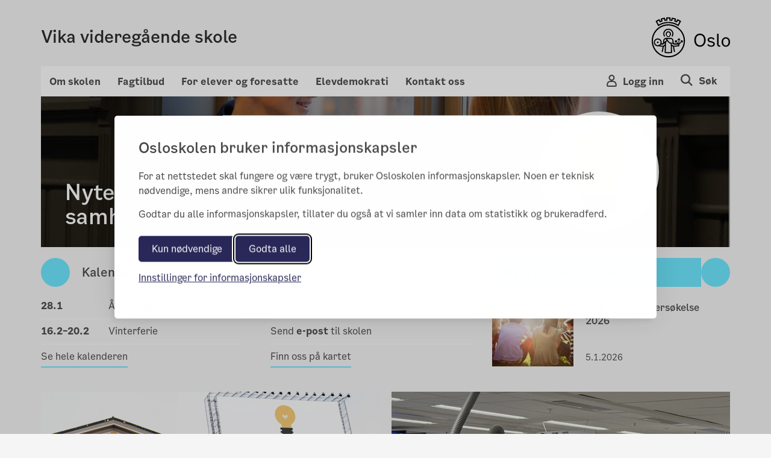

--- FILE ---
content_type: text/html; charset=utf-8
request_url: https://vika.vgs.no/
body_size: 101880
content:

<!doctype html>
<html lang="no" prefix="fb: http://ogp.me/ns/fb#">
<head>
    <meta charset="utf-8">
    <meta http-equiv="X-UA-Compatible" content="IE=edge">
    <meta name="viewport" content="width=device-width, initial-scale=1">

    <meta property="og:title" content="Vika videreg&#xE5;ende skole" />


    <title>Vika videreg&#xE5;ende skole</title>

    <link rel="stylesheet" href="/bundles/vendor/css?v=3.0.135" />
    <link rel="stylesheet" href="/bundles/main/css?v=3.0.135" />
    <script src="/bundles/script/jquery"></script>
    <script src="/bundles/script/popperjs"></script>
    <script src="/bundles/script/modernizr-cdn"></script>
    <script src="/bundles/script/bootstrap"></script>
    <script src="/bundles/script/lodash"></script>
    <script src="/bundles/script/fastclick"></script>
    <script src="/bundles/script/classie"></script>
    <script src="/bundles/script/flexslider"></script>
    <script src="/bundles/script/selectize"></script>
    <script src="/bundles/js/main"></script>


    <!-- Silktide JS loading only without CMS (Not Edit/Preview) -->
        <link rel="stylesheet" href="/bundles/vendor/silktideCss?v=3.0.135" />
        <script src="/bundles/script/silktide"></script>
    <script src="/bundles/script/fluidvids" defer></script>
    <script src="/bundles/script/slimmage" defer></script>

    

     
    <link rel="icon" type="image/x-icon" href="/favicon.ico">
    <link rel="apple-touch-icon" href="/apple-touch-icon.png" />

    <!-- blocked by default -->
<script data-consent="analytics" data-src="https://analytics.silktide.com/0f148474dc9c396d39ab371bd5ec2430.js"></script>

<script>

  (function (s,i,l,k,y) {

    s[i] = s[i] || y;

    s[l] = s[l] || [];

    s[k] = function(e, p) { p = p || {}; p.event = e; s[l].push(p); };

    s[k]('page_load');

  })(window, 'stConfig', 'stEvents', 'silktide', {});
</script>
 
</head>
<body>

    <div id="fb-root"></div>

    
    

    <div class="container position-relative">

<header class="headMain">
	<div class="row">
		<div class="col-md-12 col-sm-12 col-xs-12 divContentTop">
			
<div class="mp-pusher navigation navbar-light row p-3 font-smooth " id="mp-pusher">

    <div class="flex-grow-1 col-6 p-0 m-auto">
        <a href="/">
            <h4 >Vika videreg&#xE5;ende skole</h4>
            <span class="subtitle"></span>
        </a>
    </div>
    <div class="col-6 row wrapper-icon pt-2 pr-0 m-auto">

        <div class="col-3 d-flex justify-content-end pr-0">
            <!-- Globe icon -->
        </div>
            <div class="col-3 d-flex justify-content-end pr-0 flex-column-reverse">
                <button type="button" class="mobile-icon cursor-pointer user-button-mobile" data-toggle="modal" data-target="#right_modal_login" aria-label="Navigasjon Meny Login"
                        onclick="onVisible(document.querySelector('#right_modal_login'), () => { findInsidersAndFocusTrap($('#right_modal_login .modal-content')); setTabIndex($('#right_modal_login .modal-content'));})">
                    <i class="icon-os-user" aria-hidden="true"></i>
                </button>
            </div>
            <div class="col-3 d-flex justify-content-end pr-0">

                <a href="/sok/" aria-label="Søk i Vika videreg&#xE5;ende skole">
                    <div class="mobile-icon">
                        <i class="icon-os-search" aria-hidden="true"></i>
                    </div>
                </a>
            </div>
        <div class="col-3 d-flex justify-content-end pr-0 d-md-block">
            <button class="navbar-toggler mobile-icon p-0 d-sm-block d-md-none "
                    type="button" data-toggle="modal" aria-haspopup="true"
                    data-target="#right_modal"
                    aria-label="Navigasjon modal Meny"
                    onclick="onVisible(document.querySelector('#right_modal'), () => { findInsidersAndFocusTrap($('#right_modal')); showPageSelected();  })">
                <span class="d-none">Meny</span>
                <i class="icon-os-navikon"></i>
            </button>
        </div>
    </div>

    <div class="mb-modal modal modal-right fade show" id="right_modal_login" tabindex="-1" role="dialog" aria-labelledby="right_modal_login" aria-modal="true">
        <div class="modal-dialog login-modal" role="document">
            <div class="modal-content">
                <div class="d-flex w-100 modal-content__topspacedgreen justify-content-between flex-row-reverse">
                    <button class="menu-close button-close" tabindex="0" title="Close" data-dismiss="modal" aria-label="Close">
                        <i aria-hidden="true" class="icon-os-close"></i>
                    </button>
                </div>
                
<div class="login-wrapper d-flex flex-column">
    <div class="text-center login-wrapper__title pr-5 pl-5">
        <h2>Logg inn på Skoleplattform Oslo</h2>
    </div>
    <div class="text-center login-wrapper__button">
        <div class="row">
            <div class="col-12 col-lg-6 text-lg-right">
                <a class="btn btn-light bg-transparent p-md-3 p-2" href="https://portal.skoleplattform.no/?login=feide&amp;hosturl=https://vika.vgs.no/" tabindex="-1">Elever og ansatte</a>
            </div>
            <div class="col-12 col-lg-6 text-lg-left pt-5 pt-lg-0">
                <a class="btn btn-light bg-transparent p-md-3 p-2" href="https://portal.skoleplattform.no/?login=idporten&amp;hosturl=https://vika.vgs.no/" tabindex="-1">Foresatte</a>
            </div>
        </div>
    </div>
    <div class="text-center login-wrapper__link">
        <a href="https://portal.skoleplattform.no/?login=idporten&amp;action=changepassword" tabindex="-1">
            <span>Glemt passord (elever og ansatte)</span>
        </a>

        <a href="https://aktuelt.osloskolen.no/personvernerklaring-for-osloskolen/personvernerklaring/personvern/" tabindex="-1">
            <span>Personvern</span>
        </a>
    </div>
    <div class="text-center login-wrapper__logo d-lg-none">
        <a href="/" tabindex="-1" aria-label="Lenk til Vika videreg&#xE5;ende skole" >
            <span class="icon-os-oslo-logo"></span>
        </a>
    </div>
</div>

            </div>
        </div>
    </div>

    <div class="mb-modal modal modal-right fade" id="right_modal" tabindex="-1" role="dialog" aria-labelledby="right_modal">
        <div class="modal-dialog" role="document">
            <div class="modal-content" id="modalcontent">
                <div class="d-flex w-100 m-2 modal-content__topspaced justify-content-between">
                    <h2 class="icon icon-world menu-header">Vika videreg&#xE5;ende skole</h2>
                    <button class="menu-close button-close" tabindex="0" title="Close" data-dismiss="modal" aria-label="Close">
                        <i class="icon-os-navikon"></i>
                    </button>
                </div>
                <div class="menu-container-mobile">
                    <div class="accordion custom-menu-mobile" id="mainAccordion">
                                    <!-- Accordion Item for Menu Items with Subpages -->
            <div class="accordion-item">
                <h2 class="accordion-header" id="heading-400482">
                    <button class="accordion-button pl-2 pt-2 pb-2 menu-accordion-button collapsed d-flex justify-content-between align-items-center w-100"
                            type="button" data-toggle="collapse"
                            data-target="#collapse-400482"
                            aria-expanded="false"
                            aria-controls="collapse-400482">
                        <span class="menu-title">Om skolen</span>
                        <span class="toggle-icon" role="button">
                            <svg class="icon-arrow-up" width="14" height="8" viewBox="0 0 14 8" fill="none" xmlns="http://www.w3.org/2000/svg">
                                <path fill-rule="evenodd" clip-rule="evenodd" d="M7 6.13313L0.955625 0.25L0.125 1.05813L7 7.75L13.875 1.05813L13.0444 0.25L7 6.13313Z" fill="#4E4E4E" />
                            </svg>
                            <svg class="icon-arrow-down d-none" width="14" height="8" viewBox="0 0 14 8" fill="none" xmlns="http://www.w3.org/2000/svg">
                                <path fill-rule="evenodd" clip-rule="evenodd" d="M7 1.86687L13.0444 7.75L13.875 6.94187L7 0.25L0.125 6.94187L0.955626 7.75L7 1.86687Z" fill="#4E4E4E" />
                            </svg>
                        </span>
                    </button>
                </h2>

                <div id="collapse-400482" class="accordion-collapse collapse pt-2 pb-2">
                    <div class="accordion-body">
                        <div class="nested-list">
                                    <div class="second-level-item" data-pageid="401629">
            <a class="second-level-link d-block p-2 second-level-header" href="" >
                Om oss
            </a>

                <div class="third-level-list">
                            <div class="third-level-item" data-pageid="401630">
            <a class="third-level-link d-block pl-4 py-1" href="/om-skolen/om-oss/var-profil/" >
                V&#xE5;r visjon og profil
            </a>
        </div>
        <div class="third-level-item" data-pageid="413990">
            <a class="third-level-link d-block pl-4 py-1" href="/om-skolen/om-oss/vare-overordnede-mal/" >
                V&#xE5;re overordnede m&#xE5;l
            </a>
        </div>
        <div class="third-level-item" data-pageid="407425">
            <a class="third-level-link d-block pl-4 py-1" href="/om-skolen/om-oss/hvem-er-vika-eleven/" >
                Hvem er Vika-eleven?
            </a>
        </div>
        <div class="third-level-item" data-pageid="401658">
            <a class="third-level-link d-block pl-4 py-1" href="/om-skolen/om-oss/ledelse-og-ansatte/" >
                Ledelse og administrasjon
            </a>
        </div>
        <div class="third-level-item" data-pageid="441433">
            <a class="third-level-link d-block pl-4 py-1" href="/om-skolen/om-oss/larere/" >
                L&#xE6;rere
            </a>
        </div>
        <div class="third-level-item" data-pageid="401638">
            <a class="third-level-link d-block pl-4 py-1" href="/om-skolen/om-oss/strategisk-plan/" >
                Strategisk plan
            </a>
        </div>
        <div class="third-level-item" data-pageid="401640">
            <a class="third-level-link d-block pl-4 py-1" href="/om-skolen/om-oss/skolens-historie/" >
                Skolens historie
            </a>
        </div>
        <div class="third-level-item" data-pageid="591926">
            <a class="third-level-link d-block pl-4 py-1" href="/om-skolen/om-oss/skolens-plan-for-trygt-og-godt-skolemiljo/" >
                Skolens plan for trygt og godt skolemilj&#xF8;
            </a>
        </div>

                </div>
        </div>
        <div class="second-level-item" data-pageid="400492">
            <a class="second-level-link d-block p-2 second-level-header" href="" >
                R&#xE5;d og utvalg
            </a>

                <div class="third-level-list">
                            <div class="third-level-item" data-pageid="400493">
            <a class="third-level-link d-block pl-4 py-1" href="/om-skolen/rad-og-utvalg/driftsstyret/" >
                Driftsstyret
            </a>
        </div>
        <div class="third-level-item" data-pageid="401811">
            <a class="third-level-link d-block pl-4 py-1" href="/om-skolen/rad-og-utvalg/mbu/" >
                MBU
            </a>
        </div>
        <div class="third-level-item" data-pageid="497390">
            <a class="third-level-link d-block pl-4 py-1" href="/om-skolen/rad-og-utvalg/elevradet/" >
                Elevr&#xE5;det
            </a>
        </div>

                </div>
        </div>
        <div class="second-level-item" data-pageid="400489">
            <a class="second-level-link d-block p-2 second-level-header" href="" >
                Jobb p&#xE5; Vika vgs
            </a>

                <div class="third-level-list">
                            <div class="third-level-item" data-pageid="405874">
            <a class="third-level-link d-block pl-4 py-1" href="https://candidate.webcruiter.com/nb-no/Home/companyadverts?=&amp;link_source_ID=0&amp;companylock=4281644792" target = _blank>
                Ledige stillinger
            </a>
        </div>
        <div class="third-level-item" data-pageid="529289">
            <a class="third-level-link d-block pl-4 py-1" href="/om-skolen/jobb-pa-vika-vgs/vil-du-vare-vikar-pa-vika-videregaende-skole/" >
                Vikarjobb p&#xE5; Vika
            </a>
        </div>

                </div>
        </div>
        <div class="second-level-item" data-pageid="413220">
            <a class="second-level-link d-block p-2 second-level-header" href="" >
                Aktiviteter
            </a>

                <div class="third-level-list">
                            <div class="third-level-item" data-pageid="457041">
            <a class="third-level-link d-block pl-4 py-1" href="/om-skolen/elevaktiviteter/podcast/" >
                Podcast
            </a>
        </div>
        <div class="third-level-item" data-pageid="413998">
            <a class="third-level-link d-block pl-4 py-1" href="/om-skolen/elevaktiviteter/skaperverksted/" >
                Skaperverksted
            </a>
        </div>
        <div class="third-level-item" data-pageid="413224">
            <a class="third-level-link d-block pl-4 py-1" href="/om-skolen/elevaktiviteter/revy/" >
                Revy p&#xE5; Vika
            </a>
        </div>

                </div>
        </div>

                        </div>
                    </div>
                </div>
            </div>
            <!-- Accordion Item for Menu Items with Subpages -->
            <div class="accordion-item">
                <h2 class="accordion-header" id="heading-400513">
                    <button class="accordion-button pl-2 pt-2 pb-2 menu-accordion-button collapsed d-flex justify-content-between align-items-center w-100"
                            type="button" data-toggle="collapse"
                            data-target="#collapse-400513"
                            aria-expanded="false"
                            aria-controls="collapse-400513">
                        <span class="menu-title">Fagtilbud</span>
                        <span class="toggle-icon" role="button">
                            <svg class="icon-arrow-up" width="14" height="8" viewBox="0 0 14 8" fill="none" xmlns="http://www.w3.org/2000/svg">
                                <path fill-rule="evenodd" clip-rule="evenodd" d="M7 6.13313L0.955625 0.25L0.125 1.05813L7 7.75L13.875 1.05813L13.0444 0.25L7 6.13313Z" fill="#4E4E4E" />
                            </svg>
                            <svg class="icon-arrow-down d-none" width="14" height="8" viewBox="0 0 14 8" fill="none" xmlns="http://www.w3.org/2000/svg">
                                <path fill-rule="evenodd" clip-rule="evenodd" d="M7 1.86687L13.0444 7.75L13.875 6.94187L7 0.25L0.125 6.94187L0.955626 7.75L7 1.86687Z" fill="#4E4E4E" />
                            </svg>
                        </span>
                    </button>
                </h2>

                <div id="collapse-400513" class="accordion-collapse collapse pt-2 pb-2">
                    <div class="accordion-body">
                        <div class="nested-list">
                                    <div class="second-level-item" data-pageid="400514">
            <a class="second-level-link d-block p-2 second-level-header" href="" >
                Studiespesialisering
            </a>

                <div class="third-level-list">
                            <div class="third-level-item" data-pageid="402394">
            <a class="third-level-link d-block pl-4 py-1" href="/fagtilbud/studiespesialisering/studiespesialisering-pa-vika/" >
                Studiespesialisering p&#xE5; Vika
            </a>
        </div>
        <div class="third-level-item" data-pageid="417601">
            <a class="third-level-link d-block pl-4 py-1" href="/fagtilbud/studiespesialisering/les-mer-om-fagene-her/" >
                Les mer om programfagene her
            </a>
        </div>
        <div class="third-level-item" data-pageid="402391">
            <a class="third-level-link d-block pl-4 py-1" href="/fagtilbud/studiespesialisering/vg1/" >
                Fag p&#xE5; Vg1
            </a>
        </div>
        <div class="third-level-item" data-pageid="402390">
            <a class="third-level-link d-block pl-4 py-1" href="/fagtilbud/studiespesialisering/vg2/" >
                Fag p&#xE5; Vg2
            </a>
        </div>
        <div class="third-level-item" data-pageid="402389">
            <a class="third-level-link d-block pl-4 py-1" href="/fagtilbud/studiespesialisering/vg3/" >
                Fag p&#xE5; Vg3
            </a>
        </div>

                </div>
        </div>
        <div class="second-level-item" data-pageid="401691">
            <a class="second-level-link d-block p-2 second-level-header" href="" >
                Utveksling
            </a>

                <div class="third-level-list">
                            <div class="third-level-item" data-pageid="413184">
            <a class="third-level-link d-block pl-4 py-1" href="/fagtilbud/utveksling-i-vg2/utveksling-i-vg2/" >
                Utveksling i Vg2
            </a>
        </div>
        <div class="third-level-item" data-pageid="413343">
            <a class="third-level-link d-block pl-4 py-1" href="/fagtilbud/utveksling-i-vg2/byomfattende-tilbud-om-utveksling/" >
                Byomfattende tilbud om utveksling
            </a>
        </div>

                </div>
        </div>
        <div class="second-level-item" data-pageid="400528">
            <a class="second-level-link d-block p-2 second-level-header" href="" >
                Satsingsomr&#xE5;der
            </a>

                <div class="third-level-list">
                            <div class="third-level-item" data-pageid="464287">
            <a class="third-level-link d-block pl-4 py-1" href="/fagtilbud/satsingsomrader/tverrfaglige-prosjektuker/" >
                Tverrfaglige prosjektuker
            </a>
        </div>
        <div class="third-level-item" data-pageid="464136">
            <a class="third-level-link d-block pl-4 py-1" href="/fagtilbud/satsingsomrader/vurdering-pa-vika/" >
                Vurdering p&#xE5; Vika
            </a>
        </div>
        <div class="third-level-item" data-pageid="437897">
            <a class="third-level-link d-block pl-4 py-1" href="/fagtilbud/satsingsomrader/samhandling-og-kommunikasjon/" >
                Samhandling og kommunikasjon
            </a>
        </div>
        <div class="third-level-item" data-pageid="437849">
            <a class="third-level-link d-block pl-4 py-1" href="/fagtilbud/satsingsomrader/kreativitet-og-kritisk-tenkning/" >
                Kreativitet og kritisk tenkning
            </a>
        </div>
        <div class="third-level-item" data-pageid="413332">
            <a class="third-level-link d-block pl-4 py-1" href="/fagtilbud/satsingsomrader/sosialt-entreprenorskap/" >
                Sosialt entrepren&#xF8;rskap
            </a>
        </div>
        <div class="third-level-item" data-pageid="413331">
            <a class="third-level-link d-block pl-4 py-1" href="/fagtilbud/satsingsomrader/laringsteknologi/" >
                L&#xE6;ringsteknologi
            </a>
        </div>
        <div class="third-level-item" data-pageid="407701">
            <a class="third-level-link d-block pl-4 py-1" href="/fagtilbud/satsingsomrader/samarbeid-med-eksterne-aktorer/" >
                Samarbeid med eksterne akt&#xF8;rer
            </a>
        </div>

                </div>
        </div>
        <div class="second-level-item" data-pageid="401642">
            <a class="second-level-link d-block p-2 second-level-header" href="" >
                L&#xE6;ringsst&#xF8;tte
            </a>

                <div class="third-level-list">
                            <div class="third-level-item" data-pageid="443296">
            <a class="third-level-link d-block pl-4 py-1" href="/fagtilbud/laringsstotte/lekshjelp/" >
                Leksehjelptilbud fra R&#xF8;de Kors
            </a>
        </div>
        <div class="third-level-item" data-pageid="419828">
            <a class="third-level-link d-block pl-4 py-1" href="/fagtilbud/laringsstotte/leksehjelp-matematikk/" >
                ENTE3R UiO - leksehjelp i realfag
            </a>
        </div>
        <div class="third-level-item" data-pageid="401644">
            <a class="third-level-link d-block pl-4 py-1" href="/fagtilbud/laringsstotte/leksehjelp/" >
                L&#xE6;ringst&#xF8;tte
            </a>
        </div>

                </div>
        </div>

                        </div>
                    </div>
                </div>
            </div>
            <!-- Accordion Item for Menu Items with Subpages -->
            <div class="accordion-item">
                <h2 class="accordion-header" id="heading-400495">
                    <button class="accordion-button pl-2 pt-2 pb-2 menu-accordion-button collapsed d-flex justify-content-between align-items-center w-100"
                            type="button" data-toggle="collapse"
                            data-target="#collapse-400495"
                            aria-expanded="false"
                            aria-controls="collapse-400495">
                        <span class="menu-title">For elever og foresatte</span>
                        <span class="toggle-icon" role="button">
                            <svg class="icon-arrow-up" width="14" height="8" viewBox="0 0 14 8" fill="none" xmlns="http://www.w3.org/2000/svg">
                                <path fill-rule="evenodd" clip-rule="evenodd" d="M7 6.13313L0.955625 0.25L0.125 1.05813L7 7.75L13.875 1.05813L13.0444 0.25L7 6.13313Z" fill="#4E4E4E" />
                            </svg>
                            <svg class="icon-arrow-down d-none" width="14" height="8" viewBox="0 0 14 8" fill="none" xmlns="http://www.w3.org/2000/svg">
                                <path fill-rule="evenodd" clip-rule="evenodd" d="M7 1.86687L13.0444 7.75L13.875 6.94187L7 0.25L0.125 6.94187L0.955626 7.75L7 1.86687Z" fill="#4E4E4E" />
                            </svg>
                        </span>
                    </button>
                </h2>

                <div id="collapse-400495" class="accordion-collapse collapse pt-2 pb-2">
                    <div class="accordion-body">
                        <div class="nested-list">
                                    <div class="second-level-item" data-pageid="400496">
            <a class="second-level-link d-block p-2 second-level-header" href="" >
                Helse og velferd
            </a>

                <div class="third-level-list">
                            <div class="third-level-item" data-pageid="598798">
            <a class="third-level-link d-block pl-4 py-1" href="/for-elever-og-foresatte/helse-og-velferd/sammen-om-et-godt-skolemiljo/" >
                Sammen om et godt skolemilj&#xF8;
            </a>
        </div>
        <div class="third-level-item" data-pageid="401645">
            <a class="third-level-link d-block pl-4 py-1" href="/for-elever-og-foresatte/helse-og-velferd/radgivere/" >
                R&#xE5;dgivere
            </a>
        </div>
        <div class="third-level-item" data-pageid="400499">
            <a class="third-level-link d-block pl-4 py-1" href="/for-elever-og-foresatte/helse-og-velferd/helsesoster/" >
                Skolehelsetjenesten
            </a>
        </div>
        <div class="third-level-item" data-pageid="444754">
            <a class="third-level-link d-block pl-4 py-1" href="/for-elever-og-foresatte/helse-og-velferd/helsestasjon-for-ungdom/" >
                Helsestasjon for ungdom
            </a>
        </div>
        <div class="third-level-item" data-pageid="401652">
            <a class="third-level-link d-block pl-4 py-1" href="https://www.oslo.kommune.no/skole-og-utdanning/spesialundervisning/spesialundervisning-og-ppt/" target = _blank>
                PPT
            </a>
        </div>
        <div class="third-level-item" data-pageid="453837">
            <a class="third-level-link d-block pl-4 py-1" href="/for-elever-og-foresatte/helse-og-velferd/ung-arena-oslo-vest/" >
                Ung Arena Oslo Vest
            </a>
        </div>
        <div class="third-level-item" data-pageid="598827">
            <a class="third-level-link d-block pl-4 py-1" href="/for-elever-og-foresatte/helse-og-velferd/inkluderende-russefeiring2/" >
                Inkluderende russefeiring
            </a>
        </div>
        <div class="third-level-item" data-pageid="619785">
            <a class="third-level-link d-block pl-4 py-1" href="/for-elever-og-foresatte/helse-og-velferd/skolemerch/" >
                Skolemerch
            </a>
        </div>

                </div>
        </div>
        <div class="second-level-item" data-pageid="400507">
            <a class="second-level-link d-block p-2 second-level-header" href="" >
                Reglement og skjema
            </a>

                <div class="third-level-list">
                            <div class="third-level-item" data-pageid="583249">
            <a class="third-level-link d-block pl-4 py-1" href="/for-elever-og-foresatte/reglement-og-skjema/skoleregler-pa-vika/" >
                Skoleregler p&#xE5; Vika
            </a>
        </div>
        <div class="third-level-item" data-pageid="401633">
            <a class="third-level-link d-block pl-4 py-1" href="/for-elever-og-foresatte/reglement-og-skjema/rad-og-regler-for-bruk-av-ikt-utstyr/" >
                R&#xE5;d og regler for bruk av IKT-utstyr
            </a>
        </div>
        <div class="third-level-item" data-pageid="616287">
            <a class="third-level-link d-block pl-4 py-1" href="/for-elever-og-foresatte/reglement-og-skjema/fravarsreglene-i-videregaende-skole/" >
                Frav&#xE6;rsreglene i videreg&#xE5;ende skole
            </a>
        </div>
        <div class="third-level-item" data-pageid="617149">
            <a class="third-level-link d-block pl-4 py-1" href="/for-elever-og-foresatte/reglement-og-skjema/skoleregler-for-osloskolen/" >
                Skoleregler for Osloskolen
            </a>
        </div>

                </div>
        </div>
        <div class="second-level-item" data-pageid="400500">
            <a class="second-level-link d-block p-2 second-level-header" href="" >
                Vurdering og eksamen
            </a>

                <div class="third-level-list">
                            <div class="third-level-item" data-pageid="400503">
            <a class="third-level-link d-block pl-4 py-1" href="https://www.oslo.kommune.no/skole-og-utdanning/eksamen-og-elevvurdering/eksamen/eksamen-i-videregaende-skole/" target = _blank>
                Eksamen
            </a>
        </div>
        <div class="third-level-item" data-pageid="401635">
            <a class="third-level-link d-block pl-4 py-1" href="/for-elever-og-foresatte/vurdering-og-eksamen/klage-pa-karakterer/" >
                Datoer og frister for standpunkt og klager
            </a>
        </div>
        <div class="third-level-item" data-pageid="400502">
            <a class="third-level-link d-block pl-4 py-1" href="https://www.oslo.kommune.no/skole-og-utdanning/eksamen-og-elevvurdering/vitnemal/" target = _blank>
                Vitnem&#xE5;l
            </a>
        </div>
        <div class="third-level-item" data-pageid="607600">
            <a class="third-level-link d-block pl-4 py-1" href="/for-elever-og-foresatte/vurdering-og-eksamen/godkjente-nettressurser/" >
                Godkjente nettressurser
            </a>
        </div>
        <div class="third-level-item" data-pageid="615977">
            <a class="third-level-link d-block pl-4 py-1" href="/for-elever-og-foresatte/vurdering-og-eksamen/retningslinjer-for-eleveksamen/" >
                Retningslinjer for eleveksamen
            </a>
        </div>

                </div>
        </div>
        <div class="second-level-item" data-pageid="401631">
            <a class="second-level-link d-block p-2 second-level-header" href="" >
                Kommunikasjon
            </a>

                <div class="third-level-list">
                            <div class="third-level-item" data-pageid="463739">
            <a class="third-level-link d-block pl-4 py-1" href="/for-elever-og-foresatte/kommunikasjon/inschool/" >
                InSchool
            </a>
        </div>
        <div class="third-level-item" data-pageid="401632">
            <a class="third-level-link d-block pl-4 py-1" href="/for-elever-og-foresatte/kommunikasjon/skolemelding/" >
                Skolemelding
            </a>
        </div>

                </div>
        </div>

                        </div>
                    </div>
                </div>
            </div>
            <!-- Accordion Item for Menu Items with Subpages -->
            <div class="accordion-item">
                <h2 class="accordion-header" id="heading-437736">
                    <button class="accordion-button pl-2 pt-2 pb-2 menu-accordion-button collapsed d-flex justify-content-between align-items-center w-100"
                            type="button" data-toggle="collapse"
                            data-target="#collapse-437736"
                            aria-expanded="false"
                            aria-controls="collapse-437736">
                        <span class="menu-title">Elevdemokrati</span>
                        <span class="toggle-icon" role="button">
                            <svg class="icon-arrow-up" width="14" height="8" viewBox="0 0 14 8" fill="none" xmlns="http://www.w3.org/2000/svg">
                                <path fill-rule="evenodd" clip-rule="evenodd" d="M7 6.13313L0.955625 0.25L0.125 1.05813L7 7.75L13.875 1.05813L13.0444 0.25L7 6.13313Z" fill="#4E4E4E" />
                            </svg>
                            <svg class="icon-arrow-down d-none" width="14" height="8" viewBox="0 0 14 8" fill="none" xmlns="http://www.w3.org/2000/svg">
                                <path fill-rule="evenodd" clip-rule="evenodd" d="M7 1.86687L13.0444 7.75L13.875 6.94187L7 0.25L0.125 6.94187L0.955626 7.75L7 1.86687Z" fill="#4E4E4E" />
                            </svg>
                        </span>
                    </button>
                </h2>

                <div id="collapse-437736" class="accordion-collapse collapse pt-2 pb-2">
                    <div class="accordion-body">
                        <div class="nested-list">
                                    <div class="second-level-item" data-pageid="455673">
            <a class="second-level-link d-block p-2 second-level-header" href="" >
                Om v&#xE5;rt elevdemokrati
            </a>

                <div class="third-level-list">
                            <div class="third-level-item" data-pageid="400494">
            <a class="third-level-link d-block pl-4 py-1" href="/elevdemokrati/om-vart-elevdemokrati/elevradet2/" >
                Elevr&#xE5;det
            </a>
        </div>
        <div class="third-level-item" data-pageid="443475">
            <a class="third-level-link d-block pl-4 py-1" href="/elevdemokrati/om-vart-elevdemokrati/elevdemokrati/" >
                Elevombudet
            </a>
        </div>

                </div>
        </div>

                        </div>
                    </div>
                </div>
            </div>

                    </div>
                        <h2 class="extra-added-links pt-2 pb-2 pl-2">
                            <a class="icon title link-page" href="/kontakt-oss/">
                                <span>Kontakt oss</span>
                            </a>
                        </h2>
                </div>

            </div>
        </div>
    </div>


    <div class="mp-login login-show-js d-sm-none d-md-block">
        <span onclick="closeLogin()" class="close"></span>
        
<div class="multilanguage-wrapper" role="navigation" aria-label="Språk velger">
    <div class="multilanguage-wrapper__content ml-3 ml-lg-0 ml-md-0 h-100">
        <ul class="d-flex flex-column flex-md-row flex-lg-row mx-auto justify-content-lg-center justify-content-md-center">
        </ul>
    </div>
</div>


    </div>
    <div class="mp-login globe-show-js d-sm-none d-md-block">
        <span onclick="closeLogin()" class="close"></span>
        
<div class="login-wrapper d-flex flex-column">
    <div class="text-center login-wrapper__title pr-5 pl-5">
        <h2>Logg inn på Skoleplattform Oslo</h2>
    </div>
    <div class="text-center login-wrapper__button">
        <div class="row">
            <div class="col-12 col-lg-6 text-lg-right">
                <a class="btn btn-light bg-transparent p-md-3 p-2" href="https://portal.skoleplattform.no/?login=feide&amp;hosturl=https://vika.vgs.no/" tabindex="-1">Elever og ansatte</a>
            </div>
            <div class="col-12 col-lg-6 text-lg-left pt-5 pt-lg-0">
                <a class="btn btn-light bg-transparent p-md-3 p-2" href="https://portal.skoleplattform.no/?login=idporten&amp;hosturl=https://vika.vgs.no/" tabindex="-1">Foresatte</a>
            </div>
        </div>
    </div>
    <div class="text-center login-wrapper__link">
        <a href="https://portal.skoleplattform.no/?login=idporten&amp;action=changepassword" tabindex="-1">
            <span>Glemt passord (elever og ansatte)</span>
        </a>

        <a href="https://aktuelt.osloskolen.no/personvernerklaring-for-osloskolen/personvernerklaring/personvern/" tabindex="-1">
            <span>Personvern</span>
        </a>
    </div>
    <div class="text-center login-wrapper__logo d-lg-none">
        <a href="/" tabindex="-1" aria-label="Lenk til Vika videreg&#xE5;ende skole" >
            <span class="icon-os-oslo-logo"></span>
        </a>
    </div>
</div>

    </div>

</div>











			
<div class="skipLinks">
    <a href="#secMain" tabindex="1">Gå til innhold</a>
</div>

<div class="top-header">
    <div class="d-flex top-header__content pt-4 pb-2 font-smooth">
        <div class="mr-auto p-2 top-header__content__title d-flex align-items-center" >
            <a href="/" title="Vika videreg&#xE5;ende skole">
                Vika videreg&#xE5;ende skole
                <span class="subtitle"></span>
            </a>
        </div>
        <div class="p-2 top-header__content__logo">
            <a href="/" title="Oslo kommunes logo">
                <img src="/Static/img/OsloskolenLogo.svg" alt="Oslo kommunes logo" />
            </a>
        </div>
    </div>


    <nav id="megamenynav" class="navDesktop topMenuContainer d-flex">
        <ul class="nav-menu navbar-nav--left d-flex">
                    <li class="nav-item d-flex dropdown-toggle-higlight">
                        <a href="#">Om skolen</a>

                        <div class="sub-nav w-100">
                            <div class="d-flex w-100">
                                <ul class="sub-nav-group w-100">
                                            <li class="containerdiv d-flex flex-wrap second-level col-md-12 containerdiv__item innerMenuHeadline">
                <a href="#" tabindex="-1" class="text-decoration-none">
                    <span>Om oss</span>
                </a>
                    <div class="col-md-12 containerdiv__item">
                <a href="/om-skolen/om-oss/var-profil/"  tabindex="0">
                    <span>V&#xE5;r visjon og profil</span>
                </a>
        </div>
        <div class="col-md-12 containerdiv__item">
                <a href="/om-skolen/om-oss/vare-overordnede-mal/"  tabindex="0">
                    <span>V&#xE5;re overordnede m&#xE5;l</span>
                </a>
        </div>
        <div class="col-md-12 containerdiv__item">
                <a href="/om-skolen/om-oss/hvem-er-vika-eleven/"  tabindex="0">
                    <span>Hvem er Vika-eleven?</span>
                </a>
        </div>
        <div class="col-md-12 containerdiv__item">
                <a href="/om-skolen/om-oss/ledelse-og-ansatte/"  tabindex="0">
                    <span>Ledelse og administrasjon</span>
                </a>
        </div>
        <div class="col-md-12 containerdiv__item">
                <a href="/om-skolen/om-oss/larere/"  tabindex="0">
                    <span>L&#xE6;rere</span>
                </a>
        </div>
        <div class="col-md-12 containerdiv__item">
                <a href="/om-skolen/om-oss/strategisk-plan/"  tabindex="0">
                    <span>Strategisk plan</span>
                </a>
        </div>
        <div class="col-md-12 containerdiv__item">
                <a href="/om-skolen/om-oss/skolens-historie/"  tabindex="0">
                    <span>Skolens historie</span>
                </a>
        </div>
        <div class="col-md-12 containerdiv__item">
                <a href="/om-skolen/om-oss/skolens-plan-for-trygt-og-godt-skolemiljo/"  tabindex="0">
                    <span>Skolens plan for trygt og godt skolemilj&#xF8;</span>
                </a>
        </div>

        </li>
        <li class="containerdiv d-flex flex-wrap second-level col-md-12 containerdiv__item innerMenuHeadline">
                <a href="#" tabindex="-1" class="text-decoration-none">
                    <span>R&#xE5;d og utvalg</span>
                </a>
                    <div class="col-md-12 containerdiv__item">
                <a href="/om-skolen/rad-og-utvalg/driftsstyret/"  tabindex="0">
                    <span>Driftsstyret</span>
                </a>
        </div>
        <div class="col-md-12 containerdiv__item">
                <a href="/om-skolen/rad-og-utvalg/mbu/"  tabindex="0">
                    <span>MBU</span>
                </a>
        </div>
        <div class="col-md-12 containerdiv__item">
                <a href="/om-skolen/rad-og-utvalg/elevradet/"  tabindex="0">
                    <span>Elevr&#xE5;det</span>
                </a>
        </div>

        </li>
        <li class="containerdiv d-flex flex-wrap second-level col-md-12 containerdiv__item innerMenuHeadline">
                <a href="#" tabindex="-1" class="text-decoration-none">
                    <span>Jobb p&#xE5; Vika vgs</span>
                </a>
                    <div class="col-md-12 containerdiv__item">
                <a href="https://candidate.webcruiter.com/nb-no/Home/companyadverts?=&amp;link_source_ID=0&amp;companylock=4281644792" target = _blank tabindex="0">
                    <span>Ledige stillinger</span>
                </a>
        </div>
        <div class="col-md-12 containerdiv__item">
                <a href="/om-skolen/jobb-pa-vika-vgs/vil-du-vare-vikar-pa-vika-videregaende-skole/"  tabindex="0">
                    <span>Vikarjobb p&#xE5; Vika</span>
                </a>
        </div>

        </li>
        <li class="containerdiv d-flex flex-wrap second-level col-md-12 containerdiv__item innerMenuHeadline">
                <a href="#" tabindex="-1" class="text-decoration-none">
                    <span>Aktiviteter</span>
                </a>
                    <div class="col-md-12 containerdiv__item">
                <a href="/om-skolen/elevaktiviteter/podcast/"  tabindex="0">
                    <span>Podcast</span>
                </a>
        </div>
        <div class="col-md-12 containerdiv__item">
                <a href="/om-skolen/elevaktiviteter/skaperverksted/"  tabindex="0">
                    <span>Skaperverksted</span>
                </a>
        </div>
        <div class="col-md-12 containerdiv__item">
                <a href="/om-skolen/elevaktiviteter/revy/"  tabindex="0">
                    <span>Revy p&#xE5; Vika</span>
                </a>
        </div>

        </li>

                                </ul>
                            </div>
                        </div>


                    </li>
                    <li class="nav-item d-flex dropdown-toggle-higlight">
                        <a href="#">Fagtilbud</a>

                        <div class="sub-nav w-100">
                            <div class="d-flex w-100">
                                <ul class="sub-nav-group w-100">
                                            <li class="containerdiv d-flex flex-wrap second-level col-md-12 containerdiv__item innerMenuHeadline">
                <a href="#" tabindex="-1" class="text-decoration-none">
                    <span>Studiespesialisering</span>
                </a>
                    <div class="col-md-12 containerdiv__item">
                <a href="/fagtilbud/studiespesialisering/studiespesialisering-pa-vika/"  tabindex="0">
                    <span>Studiespesialisering p&#xE5; Vika</span>
                </a>
        </div>
        <div class="col-md-12 containerdiv__item">
                <a href="/fagtilbud/studiespesialisering/les-mer-om-fagene-her/"  tabindex="0">
                    <span>Les mer om programfagene her</span>
                </a>
        </div>
        <div class="col-md-12 containerdiv__item">
                <a href="/fagtilbud/studiespesialisering/vg1/"  tabindex="0">
                    <span>Fag p&#xE5; Vg1</span>
                </a>
        </div>
        <div class="col-md-12 containerdiv__item">
                <a href="/fagtilbud/studiespesialisering/vg2/"  tabindex="0">
                    <span>Fag p&#xE5; Vg2</span>
                </a>
        </div>
        <div class="col-md-12 containerdiv__item">
                <a href="/fagtilbud/studiespesialisering/vg3/"  tabindex="0">
                    <span>Fag p&#xE5; Vg3</span>
                </a>
        </div>

        </li>
        <li class="containerdiv d-flex flex-wrap second-level col-md-12 containerdiv__item innerMenuHeadline">
                <a href="#" tabindex="-1" class="text-decoration-none">
                    <span>Utveksling</span>
                </a>
                    <div class="col-md-12 containerdiv__item">
                <a href="/fagtilbud/utveksling-i-vg2/utveksling-i-vg2/"  tabindex="0">
                    <span>Utveksling i Vg2</span>
                </a>
        </div>
        <div class="col-md-12 containerdiv__item">
                <a href="/fagtilbud/utveksling-i-vg2/byomfattende-tilbud-om-utveksling/"  tabindex="0">
                    <span>Byomfattende tilbud om utveksling</span>
                </a>
        </div>

        </li>
        <li class="containerdiv d-flex flex-wrap second-level col-md-12 containerdiv__item innerMenuHeadline">
                <a href="#" tabindex="-1" class="text-decoration-none">
                    <span>Satsingsomr&#xE5;der</span>
                </a>
                    <div class="col-md-12 containerdiv__item">
                <a href="/fagtilbud/satsingsomrader/tverrfaglige-prosjektuker/"  tabindex="0">
                    <span>Tverrfaglige prosjektuker</span>
                </a>
        </div>
        <div class="col-md-12 containerdiv__item">
                <a href="/fagtilbud/satsingsomrader/vurdering-pa-vika/"  tabindex="0">
                    <span>Vurdering p&#xE5; Vika</span>
                </a>
        </div>
        <div class="col-md-12 containerdiv__item">
                <a href="/fagtilbud/satsingsomrader/samhandling-og-kommunikasjon/"  tabindex="0">
                    <span>Samhandling og kommunikasjon</span>
                </a>
        </div>
        <div class="col-md-12 containerdiv__item">
                <a href="/fagtilbud/satsingsomrader/kreativitet-og-kritisk-tenkning/"  tabindex="0">
                    <span>Kreativitet og kritisk tenkning</span>
                </a>
        </div>
        <div class="col-md-12 containerdiv__item">
                <a href="/fagtilbud/satsingsomrader/sosialt-entreprenorskap/"  tabindex="0">
                    <span>Sosialt entrepren&#xF8;rskap</span>
                </a>
        </div>
        <div class="col-md-12 containerdiv__item">
                <a href="/fagtilbud/satsingsomrader/laringsteknologi/"  tabindex="0">
                    <span>L&#xE6;ringsteknologi</span>
                </a>
        </div>
        <div class="col-md-12 containerdiv__item">
                <a href="/fagtilbud/satsingsomrader/samarbeid-med-eksterne-aktorer/"  tabindex="0">
                    <span>Samarbeid med eksterne akt&#xF8;rer</span>
                </a>
        </div>

        </li>
        <li class="containerdiv d-flex flex-wrap second-level col-md-12 containerdiv__item innerMenuHeadline">
                <a href="#" tabindex="-1" class="text-decoration-none">
                    <span>L&#xE6;ringsst&#xF8;tte</span>
                </a>
                    <div class="col-md-12 containerdiv__item">
                <a href="/fagtilbud/laringsstotte/lekshjelp/"  tabindex="0">
                    <span>Leksehjelptilbud fra R&#xF8;de Kors</span>
                </a>
        </div>
        <div class="col-md-12 containerdiv__item">
                <a href="/fagtilbud/laringsstotte/leksehjelp-matematikk/"  tabindex="0">
                    <span>ENTE3R UiO - leksehjelp i realfag</span>
                </a>
        </div>
        <div class="col-md-12 containerdiv__item">
                <a href="/fagtilbud/laringsstotte/leksehjelp/"  tabindex="0">
                    <span>L&#xE6;ringst&#xF8;tte</span>
                </a>
        </div>

        </li>

                                </ul>
                            </div>
                        </div>


                    </li>
                    <li class="nav-item d-flex dropdown-toggle-higlight">
                        <a href="#">For elever og foresatte</a>

                        <div class="sub-nav w-100">
                            <div class="d-flex w-100">
                                <ul class="sub-nav-group w-100">
                                            <li class="containerdiv d-flex flex-wrap second-level col-md-12 containerdiv__item innerMenuHeadline">
                <a href="#" tabindex="-1" class="text-decoration-none">
                    <span>Helse og velferd</span>
                </a>
                    <div class="col-md-12 containerdiv__item">
                <a href="/for-elever-og-foresatte/helse-og-velferd/sammen-om-et-godt-skolemiljo/"  tabindex="0">
                    <span>Sammen om et godt skolemilj&#xF8;</span>
                </a>
        </div>
        <div class="col-md-12 containerdiv__item">
                <a href="/for-elever-og-foresatte/helse-og-velferd/radgivere/"  tabindex="0">
                    <span>R&#xE5;dgivere</span>
                </a>
        </div>
        <div class="col-md-12 containerdiv__item">
                <a href="/for-elever-og-foresatte/helse-og-velferd/helsesoster/"  tabindex="0">
                    <span>Skolehelsetjenesten</span>
                </a>
        </div>
        <div class="col-md-12 containerdiv__item">
                <a href="/for-elever-og-foresatte/helse-og-velferd/helsestasjon-for-ungdom/"  tabindex="0">
                    <span>Helsestasjon for ungdom</span>
                </a>
        </div>
        <div class="col-md-12 containerdiv__item">
                <a href="https://www.oslo.kommune.no/skole-og-utdanning/spesialundervisning/spesialundervisning-og-ppt/" target = _blank tabindex="0">
                    <span>PPT</span>
                </a>
        </div>
        <div class="col-md-12 containerdiv__item">
                <a href="/for-elever-og-foresatte/helse-og-velferd/ung-arena-oslo-vest/"  tabindex="0">
                    <span>Ung Arena Oslo Vest</span>
                </a>
        </div>
        <div class="col-md-12 containerdiv__item">
                <a href="/for-elever-og-foresatte/helse-og-velferd/inkluderende-russefeiring2/"  tabindex="0">
                    <span>Inkluderende russefeiring</span>
                </a>
        </div>
        <div class="col-md-12 containerdiv__item">
                <a href="/for-elever-og-foresatte/helse-og-velferd/skolemerch/"  tabindex="0">
                    <span>Skolemerch</span>
                </a>
        </div>

        </li>
        <li class="containerdiv d-flex flex-wrap second-level col-md-12 containerdiv__item innerMenuHeadline">
                <a href="#" tabindex="-1" class="text-decoration-none">
                    <span>Reglement og skjema</span>
                </a>
                    <div class="col-md-12 containerdiv__item">
                <a href="/for-elever-og-foresatte/reglement-og-skjema/skoleregler-pa-vika/"  tabindex="0">
                    <span>Skoleregler p&#xE5; Vika</span>
                </a>
        </div>
        <div class="col-md-12 containerdiv__item">
                <a href="/for-elever-og-foresatte/reglement-og-skjema/rad-og-regler-for-bruk-av-ikt-utstyr/"  tabindex="0">
                    <span>R&#xE5;d og regler for bruk av IKT-utstyr</span>
                </a>
        </div>
        <div class="col-md-12 containerdiv__item">
                <a href="/for-elever-og-foresatte/reglement-og-skjema/fravarsreglene-i-videregaende-skole/"  tabindex="0">
                    <span>Frav&#xE6;rsreglene i videreg&#xE5;ende skole</span>
                </a>
        </div>
        <div class="col-md-12 containerdiv__item">
                <a href="/for-elever-og-foresatte/reglement-og-skjema/skoleregler-for-osloskolen/"  tabindex="0">
                    <span>Skoleregler for Osloskolen</span>
                </a>
        </div>

        </li>
        <li class="containerdiv d-flex flex-wrap second-level col-md-12 containerdiv__item innerMenuHeadline">
                <a href="#" tabindex="-1" class="text-decoration-none">
                    <span>Vurdering og eksamen</span>
                </a>
                    <div class="col-md-12 containerdiv__item">
                <a href="https://www.oslo.kommune.no/skole-og-utdanning/eksamen-og-elevvurdering/eksamen/eksamen-i-videregaende-skole/" target = _blank tabindex="0">
                    <span>Eksamen</span>
                </a>
        </div>
        <div class="col-md-12 containerdiv__item">
                <a href="/for-elever-og-foresatte/vurdering-og-eksamen/klage-pa-karakterer/"  tabindex="0">
                    <span>Datoer og frister for standpunkt og klager</span>
                </a>
        </div>
        <div class="col-md-12 containerdiv__item">
                <a href="https://www.oslo.kommune.no/skole-og-utdanning/eksamen-og-elevvurdering/vitnemal/" target = _blank tabindex="0">
                    <span>Vitnem&#xE5;l</span>
                </a>
        </div>
        <div class="col-md-12 containerdiv__item">
                <a href="/for-elever-og-foresatte/vurdering-og-eksamen/godkjente-nettressurser/"  tabindex="0">
                    <span>Godkjente nettressurser</span>
                </a>
        </div>
        <div class="col-md-12 containerdiv__item">
                <a href="/for-elever-og-foresatte/vurdering-og-eksamen/retningslinjer-for-eleveksamen/"  tabindex="0">
                    <span>Retningslinjer for eleveksamen</span>
                </a>
        </div>

        </li>
        <li class="containerdiv d-flex flex-wrap second-level col-md-12 containerdiv__item innerMenuHeadline">
                <a href="#" tabindex="-1" class="text-decoration-none">
                    <span>Kommunikasjon</span>
                </a>
                    <div class="col-md-12 containerdiv__item">
                <a href="/for-elever-og-foresatte/kommunikasjon/inschool/"  tabindex="0">
                    <span>InSchool</span>
                </a>
        </div>
        <div class="col-md-12 containerdiv__item">
                <a href="/for-elever-og-foresatte/kommunikasjon/skolemelding/"  tabindex="0">
                    <span>Skolemelding</span>
                </a>
        </div>

        </li>

                                </ul>
                            </div>
                        </div>


                    </li>
                    <li class="nav-item d-flex dropdown-toggle-higlight">
                        <a href="#">Elevdemokrati</a>

                        <div class="sub-nav w-100">
                            <div class="d-flex w-100">
                                <ul class="sub-nav-group w-100">
                                            <li class="containerdiv d-flex flex-wrap second-level col-md-12 containerdiv__item innerMenuHeadline">
                <a href="#" tabindex="-1" class="text-decoration-none">
                    <span>Om v&#xE5;rt elevdemokrati</span>
                </a>
                    <div class="col-md-12 containerdiv__item">
                <a href="/elevdemokrati/om-vart-elevdemokrati/elevradet2/"  tabindex="0">
                    <span>Elevr&#xE5;det</span>
                </a>
        </div>
        <div class="col-md-12 containerdiv__item">
                <a href="/elevdemokrati/om-vart-elevdemokrati/elevdemokrati/"  tabindex="0">
                    <span>Elevombudet</span>
                </a>
        </div>

        </li>

                                </ul>
                            </div>
                        </div>


                    </li>
                <li class="nav-item d-flex dropdown-toggle-higlight">
                    <a href="/kontakt-oss/"><span>Kontakt oss</span></a>
                </li>
        </ul>
        <div class="navbar-nav--right d-flex">
            <!-- Globe icon -->

                <!-- Login icon -->
                <div class="nav-item yamm-fw icon-href d-flex align-items-lg-center align-items-md-center loginContainer d-md-none d-lg-block">
                    <a title="Logg inn på Skoleplattform Oslo" href="#" class="nav-link dropdown-toggle d-flex p-3 m-0 login-trigger-desktop-js" id="navLogin" role="button" data-toggle="dropdown"
                       aria-haspopup="true" aria-expanded="false">
                        <i class="icon-os-user" aria-hidden="true"></i>
                        <span class="icon-description">Logg inn</span>
                    </a>
                    <div class="dropdown-menu-container make-width-zero" id="pullDownMenu">
                        <!-- login dropdown  -->
                        <div class="dropdown-menu w-100 p-0 d-md-none d-lg-block" aria-labelledby="navLogin">
                            
<div class="login-wrapper d-flex flex-column">
    <div class="text-center login-wrapper__title pr-5 pl-5">
        <h2>Logg inn på Skoleplattform Oslo</h2>
    </div>
    <div class="text-center login-wrapper__button">
        <div class="row">
            <div class="col-12 col-lg-6 text-lg-right">
                <a class="btn btn-light bg-transparent p-md-3 p-2" href="https://portal.skoleplattform.no/?login=feide&amp;hosturl=https://vika.vgs.no/" tabindex="-1">Elever og ansatte</a>
            </div>
            <div class="col-12 col-lg-6 text-lg-left pt-5 pt-lg-0">
                <a class="btn btn-light bg-transparent p-md-3 p-2" href="https://portal.skoleplattform.no/?login=idporten&amp;hosturl=https://vika.vgs.no/" tabindex="-1">Foresatte</a>
            </div>
        </div>
    </div>
    <div class="text-center login-wrapper__link">
        <a href="https://portal.skoleplattform.no/?login=idporten&amp;action=changepassword" tabindex="-1">
            <span>Glemt passord (elever og ansatte)</span>
        </a>

        <a href="https://aktuelt.osloskolen.no/personvernerklaring-for-osloskolen/personvernerklaring/personvern/" tabindex="-1">
            <span>Personvern</span>
        </a>
    </div>
    <div class="text-center login-wrapper__logo d-lg-none">
        <a href="/" tabindex="-1" aria-label="Lenk til Vika videreg&#xE5;ende skole" >
            <span class="icon-os-oslo-logo"></span>
        </a>
    </div>
</div>

                        </div>
                    </div>
                </div>
                <button type="button" class="nav-item ipad-icon cursor-pointer p-0 d-flex p-3 pt-3 m-0 d-sm-block d-lg-none" data-toggle="modal" data-target="#right_modal_login_ipad" aria-label="Navigasjon modal Login"
                        onclick="onVisible(document.querySelector('#right_modal_login_ipad'), () => { findInsidersAndFocusTrap($('#right_modal_login_ipad .modal-content')); setTabIndex($('#right_modal_login_ipad .modal-content'));})">
                    <i class="icon-os-user user-button" aria-hidden="true"></i>
                </button>
                <!-- Search -->
                <div class="nav-item yamm-fw icon-href d-flex align-items-lg-center align-items-md-center">
                    <a title="Søk" class="d-flex p-3 m-0" href="/sok/" aria-label="Søk i Vika videreg&#xE5;ende skole">
                        <i class="icon-os-search" aria-hidden="true"></i>
                        <span class="icon-description pr-2">Søk</span>
                    </a>
                </div>
        </div>
    </nav>

    <div class="dummySlideDownDiv">
    </div>

</div>



<div class="mb-modal modal modal-right fade show" id="right_modal_login_ipad" tabindex="-1" role="dialog" aria-labelledby="right_modal_login_ipad" aria-modal="true">
    <div class="modal-dialog login-modal" role="document">
        <div class="modal-content">
            <div class="d-flex w-100 modal-content__topspacedgreen justify-content-between flex-row-reverse">
                <button class="menu-close button-close" tabindex="0" title="Close" data-dismiss="modal" aria-label="Close">
                    <i aria-hidden="true" class="icon-os-close"></i>
                </button>
            </div>
            
<div class="login-wrapper d-flex flex-column">
    <div class="text-center login-wrapper__title pr-5 pl-5">
        <h2>Logg inn på Skoleplattform Oslo</h2>
    </div>
    <div class="text-center login-wrapper__button">
        <div class="row">
            <div class="col-12 col-lg-6 text-lg-right">
                <a class="btn btn-light bg-transparent p-md-3 p-2" href="https://portal.skoleplattform.no/?login=feide&amp;hosturl=https://vika.vgs.no/" tabindex="-1">Elever og ansatte</a>
            </div>
            <div class="col-12 col-lg-6 text-lg-left pt-5 pt-lg-0">
                <a class="btn btn-light bg-transparent p-md-3 p-2" href="https://portal.skoleplattform.no/?login=idporten&amp;hosturl=https://vika.vgs.no/" tabindex="-1">Foresatte</a>
            </div>
        </div>
    </div>
    <div class="text-center login-wrapper__link">
        <a href="https://portal.skoleplattform.no/?login=idporten&amp;action=changepassword" tabindex="-1">
            <span>Glemt passord (elever og ansatte)</span>
        </a>

        <a href="https://aktuelt.osloskolen.no/personvernerklaring-for-osloskolen/personvernerklaring/personvern/" tabindex="-1">
            <span>Personvern</span>
        </a>
    </div>
    <div class="text-center login-wrapper__logo d-lg-none">
        <a href="/" tabindex="-1" aria-label="Lenk til Vika videreg&#xE5;ende skole" >
            <span class="icon-os-oslo-logo"></span>
        </a>
    </div>
</div>

        </div>
    </div>
</div>




<div id="mp-login" class="mp-login d-md-block d-lg-none">
    <span onclick="closeLogin()" class="close"></span>
    
<div class="login-wrapper d-flex flex-column">
    <div class="text-center login-wrapper__title pr-5 pl-5">
        <h2>Logg inn på Skoleplattform Oslo</h2>
    </div>
    <div class="text-center login-wrapper__button">
        <div class="row">
            <div class="col-12 col-lg-6 text-lg-right">
                <a class="btn btn-light bg-transparent p-md-3 p-2" href="https://portal.skoleplattform.no/?login=feide&amp;hosturl=https://vika.vgs.no/" tabindex="-1">Elever og ansatte</a>
            </div>
            <div class="col-12 col-lg-6 text-lg-left pt-5 pt-lg-0">
                <a class="btn btn-light bg-transparent p-md-3 p-2" href="https://portal.skoleplattform.no/?login=idporten&amp;hosturl=https://vika.vgs.no/" tabindex="-1">Foresatte</a>
            </div>
        </div>
    </div>
    <div class="text-center login-wrapper__link">
        <a href="https://portal.skoleplattform.no/?login=idporten&amp;action=changepassword" tabindex="-1">
            <span>Glemt passord (elever og ansatte)</span>
        </a>

        <a href="https://aktuelt.osloskolen.no/personvernerklaring-for-osloskolen/personvernerklaring/personvern/" tabindex="-1">
            <span>Personvern</span>
        </a>
    </div>
    <div class="text-center login-wrapper__logo d-lg-none">
        <a href="/" tabindex="-1" aria-label="Lenk til Vika videreg&#xE5;ende skole" >
            <span class="icon-os-oslo-logo"></span>
        </a>
    </div>
</div>

</div>

<div id="mp-globe" class="mp-login d-md-block d-lg-none">
    <span onclick="closeLogin()" class="close"></span>
    
<div class="multilanguage-wrapper" role="navigation" aria-label="Språk velger">
    <div class="multilanguage-wrapper__content ml-3 ml-lg-0 ml-md-0 h-100">
        <ul class="d-flex flex-column flex-md-row flex-lg-row mx-auto justify-content-lg-center justify-content-md-center">
        </ul>
    </div>
</div>


</div>


		</div>
		<div class="col-md-12 col-sm-12 col-xs-12 navigation-header">
			

		</div>
	    <div class="clearfix"></div>
			<div class="row bannerBg pb-3 d-none d-md-block">
				<div class="col-md-12 col-sm-12 col-xs-12 divBanner is-content">

    <a class="aBannerLink" role="banner">
        

<picture><source srcset="/contentassets/fc141f455dcf46c39ae6e696998b9f8c/5d4_3990.jpg?width=1144&height=250&quality=80 1144w" sizes="(max-width: 640px) 100vw, (max-width: 1200px) 320px, 750px" /><img alt="Vika VGS" src="/contentassets/fc141f455dcf46c39ae6e696998b9f8c/5d4_3990.jpg?width=1144&height=250&quality=80" decoding="async" class="newsbox__content__img filter-opacity"title="Foto: Vika VGS" /></picture>
    </a>

    <div class="text-content">
        <p class="breakwords">Nytenkende, samhandlende, relevant</p>
    </div>

            <div class="logo-content">
                    

                <picture>
                    <source srcset="/siteassets/symboler/lyspaere_2.png?quality=80">
                    <img
                         src="/siteassets/symboler/lyspaere_2.png?quality=80"
                         alt="Lysp&#xE6;re sort"
                         title="Lysp&#xE6;re sort" />
                </picture>

                </div>

</div>

			</div>

	</div>
</header>
        <main id="secMain" class="secMain">
            <h1 class="visuallyhidden" aria-label=Hovedseksjon>Hovedseksjon</h1>
            <div class="row">
    <div class="col-12">
        
	

<div class="topmenu-frontpage row no-gutters no-margin">
    <!-- Calendar -->
    <div id="topmenu-frontpage__calendar"
         class="topmenu-frontpage__calendar col-6 col-sm-6 col-md-6 col-lg-4 topmenu-frontpage-toggle-button">
        <div class="topmenu-frontpage__title__wrapper">
            <div class="d-none d-sm-none d-md-block d-lg-block h-100-percent">
                	    <svg width="48" height="48">
	        <circle cx="24" cy="24" r="24" fill="#6FE9FF"></circle>
	    </svg>

            </div>
            <div class="d-block d-sm-block d-md-none d-lg-none h-100-percent">
                	    <svg width="16" height="16">
	        <circle cx="8" cy="8" r="8" fill="#6FE9FF"></circle>
	    </svg>

            </div>
			<button class="topmenu-frontpage__calendar__title d-block d-sm-block d-md-none d-lg-none" onclick="setTabIndex($('.topmenu-frontpage__mobile-wrapper .topmenu-frontpage__calendar__link'))">
                Kalender
            </button>

			<span class="topmenu-frontpage__calendar__title d-none d-sm-none d-md-block d-lg-block">
				Kalender
			</span>
        </div>
        <div class="topmenu-frontpage__content__wrapper d-none d-sm-none d-md-block d-lg-block">
            	    <div class="topmenu-frontpage__calendar__content">
	    <div class="topmenu-frontpage__calendar__content--item row no-gutters">
	        <div class="topmenu-frontpage__calendar__content--item-date col-12 col-sm-12 col-md-4" title="On. 28.01.2026 15:00-18:00 : Åpen dag 2026">
	                <strong>28.1</strong>
	        </div>
	        <div class="topmenu-frontpage__calendar__content--item-event col-12 col-sm-12 col-md-8">
	            <a target="_self" href="/kalender/apen-dag-2026/"
	               title="On. 28.01.2026 15:00-18:00 : Åpen dag 2026" class="breakwords title" tabindex="-1">
	                &#xC5;pen dag 2026
	            </a>
	        </div>
	    </div>
	    <div class="topmenu-frontpage__calendar__content--item row no-gutters">
	        <div class="topmenu-frontpage__calendar__content--item-date col-12 col-sm-12 col-md-4" title="Ma. 16.02.2026-fr. 20.02.2026: Vinterferie">
	                <strong>
	                    16.2<span>&ndash;</span>20.2
	                </strong>
	        </div>
	        <div class="topmenu-frontpage__calendar__content--item-event col-12 col-sm-12 col-md-8">
	            <a target="_blank" href="https://aktuelt.osloskolen.no/felles-kalender/vinterferie-26/"
	               title="Ma. 16.02.2026-fr. 20.02.2026: Vinterferie" class="breakwords title" tabindex="-1">
	                Vinterferie
	            </a>
	        </div>
	    </div>
	        <div class="topmenu-frontpage__calendar__link">
	            <a href="/kalender/" tabindex="-1">
	                Se hele kalenderen
	            </a>
	        </div>
	    </div>

        </div>
    </div>


    <!-- Contact Us -->
    <div id="topmenu-frontpage__contactus"
         class="topmenu-frontpage__contactus col-6 col-sm-6 col-md-6 col-lg-4 topmenu-frontpage-toggle-button">
        <div class="topmenu-frontpage__title__wrapper">
            <div class="d-none d-sm-none d-md-block d-lg-block h-100-percent">
                	    <svg width="48" height="48">
	        <circle cx="24" cy="24" r="24" fill="#6FE9FF"></circle>
	    </svg>

            </div>
            <div class="d-block d-sm-block d-md-none d-lg-none h-100-percent">
                	    <svg width="16" height="16">
	        <circle cx="8" cy="8" r="8" fill="#6FE9FF"></circle>
	    </svg>

            </div>
			<button class="topmenu-frontpage__contactus__title d-block d-sm-block d-md-none d-lg-none" onclick="setTabIndex($('.topmenu-frontpage__mobile-wrapper .topmenu-frontpage__contactus__content'))">
                Kontakt oss
            </button>

			<span class="topmenu-frontpage__contactus__title d-none d-sm-none d-md-block d-lg-block">
				Kontakt oss
			</span>
        </div>
        <div class="topmenu-frontpage__content__wrapper d-none d-sm-none d-md-block d-lg-block">
            	    <div class="topmenu-frontpage__contactus__content">
	        <div class="topmenu-frontpage__contactus__content--item">
	            <div class="topmenu-frontpage__contactus__content--item-mobile-title d-block d-sm-block d-md-none d-lg-none">
	                Telefon
	            </div>
	            <div>
	                <span class="d-none d-sm-none d-md-inline d-lg-inline">
	                    <strong>Tlf:</strong>
	                    21 04 27 90
	                </span>
	                <span class="d-inline d-sm-inline d-md-none d-lg-none">
	                    <strong>
	                        21 04 27 90
	                    </strong>
	                </span>
	            </div>
	        </div>
	        <div class="topmenu-frontpage__contactus__content--item">
	            <div class="topmenu-frontpage__contactus__content--item-mobile-title d-block d-sm-block d-md-none d-lg-none">
	                E-post
	            </div>
	            <div class="d-none d-sm-none d-md-block d-lg-block">
	                <a href="mailto:postmottak.vika.vgs@osloskolen.no"  tabindex="-1">
	                    Send
	                    <strong>
	                        e-post
	                    </strong>
	                    til skolen
	                </a>
	            </div>
	            <div class="d-block d-sm-block d-md-none d-lg-none">
	                <a href="mailto:postmottak.vika.vgs@osloskolen.no"  tabindex="-1">
	                    <strong>
	                        postmottak.vika.vgs@osloskolen.no
	                    </strong>
	                </a>
	            </div>
	        </div>
	        <div class="topmenu-frontpage__contactus__link">
	            <a href="/kontakt-oss/"  tabindex="-1">
	                Finn oss på kartet
	            </a>
	        </div>
	    </div>

        </div>
    </div>
    <!-- News from Oslo school -->
        <div class="topmenu-frontpage__newsfromosloschool d-none d-sm-none d-md-none d-lg-block col">
            <div class="topmenu-frontpage__title__wrapper">
                <h2 class="topmenu-frontpage__newsfromosloschool__title">
                    <span>
                        Nytt fra Osloskolen
                    </span>
                </h2>
                	    <svg width="48" height="48">
	        <circle cx="24" cy="24" r="24" fill="#6FE9FF"></circle>
	    </svg>

            </div>

<span style="display: none">False</span>

<div class="news-from-oslo-school__topmenu">
    <div class="news-from-oslo-school__link">
        <div class="news-from-oslo-school__image-wrapper">
            <a href="https://aktuelt.osloskolen.no/felles-nyhetsliste/ung-i-oslo-2026/" target="_blank" title="Ung i Oslo-unders&#xF8;kelse 2026" tabindex="-1">


<picture><source srcset="/globalassets/vgs-utendors/ungdommer-i-solen.jpg?width=150&height=120&quality=80 150w" sizes="(max-width: 640px) 100vw, (max-width: 1200px) 320px, 750px" /><img alt="Gjeng med ungdom sitter i solen." src="/globalassets/vgs-utendors/ungdommer-i-solen.jpg?width=150&height=120&quality=80" decoding="async" title="Foto: NTB scanpix Credit: Oslo kommune" /></picture>            </a>
        </div>
        <div class="news-from-oslo-school__detail">
            <div>
                <a href="https://aktuelt.osloskolen.no/felles-nyhetsliste/ung-i-oslo-2026/" target="_blank" title="Ung i Oslo-unders&#xF8;kelse 2026" class="news-from-oslo-school__detail-title">
                    Ung i Oslo-unders&#xF8;kelse 2026
                </a>
            </div>
            <div class="news-from-oslo-school__detail-date">
                5.1.2026
            </div>
        </div>
    </div>
</div>
        </div>
</div>

<!-- Calendar and ContactUs content on mobile -->
<div class="topmenu-frontpage__mobile-wrapper d-block d-sm-block d-md-none d-lg-none ">
    <div class="topmenu-frontpage-dropdown">
        <div class="topmenu-frontpage-dropdown-item" aria-labelledby="topmenu-frontpage__calendar">
            	    <div class="topmenu-frontpage__calendar__content">
	    <div class="topmenu-frontpage__calendar__content--item row no-gutters">
	        <div class="topmenu-frontpage__calendar__content--item-date col-12 col-sm-12 col-md-4" title="On. 28.01.2026 15:00-18:00 : Åpen dag 2026">
	                <strong>28.1</strong>
	        </div>
	        <div class="topmenu-frontpage__calendar__content--item-event col-12 col-sm-12 col-md-8">
	            <a target="_self" href="/kalender/apen-dag-2026/"
	               title="On. 28.01.2026 15:00-18:00 : Åpen dag 2026" class="breakwords title" tabindex="-1">
	                &#xC5;pen dag 2026
	            </a>
	        </div>
	    </div>
	    <div class="topmenu-frontpage__calendar__content--item row no-gutters">
	        <div class="topmenu-frontpage__calendar__content--item-date col-12 col-sm-12 col-md-4" title="Ma. 16.02.2026-fr. 20.02.2026: Vinterferie">
	                <strong>
	                    16.2<span>&ndash;</span>20.2
	                </strong>
	        </div>
	        <div class="topmenu-frontpage__calendar__content--item-event col-12 col-sm-12 col-md-8">
	            <a target="_blank" href="https://aktuelt.osloskolen.no/felles-kalender/vinterferie-26/"
	               title="Ma. 16.02.2026-fr. 20.02.2026: Vinterferie" class="breakwords title" tabindex="-1">
	                Vinterferie
	            </a>
	        </div>
	    </div>
	        <div class="topmenu-frontpage__calendar__link">
	            <a href="/kalender/" tabindex="-1">
	                Se hele kalenderen
	            </a>
	        </div>
	    </div>

        </div>
        <div class="topmenu-frontpage-dropdown-item" aria-labelledby="topmenu-frontpage__contactus">
            	    <div class="topmenu-frontpage__contactus__content">
	        <div class="topmenu-frontpage__contactus__content--item">
	            <div class="topmenu-frontpage__contactus__content--item-mobile-title d-block d-sm-block d-md-none d-lg-none">
	                Telefon
	            </div>
	            <div>
	                <span class="d-none d-sm-none d-md-inline d-lg-inline">
	                    <strong>Tlf:</strong>
	                    21 04 27 90
	                </span>
	                <span class="d-inline d-sm-inline d-md-none d-lg-none">
	                    <strong>
	                        21 04 27 90
	                    </strong>
	                </span>
	            </div>
	        </div>
	        <div class="topmenu-frontpage__contactus__content--item">
	            <div class="topmenu-frontpage__contactus__content--item-mobile-title d-block d-sm-block d-md-none d-lg-none">
	                E-post
	            </div>
	            <div class="d-none d-sm-none d-md-block d-lg-block">
	                <a href="mailto:postmottak.vika.vgs@osloskolen.no"  tabindex="-1">
	                    Send
	                    <strong>
	                        e-post
	                    </strong>
	                    til skolen
	                </a>
	            </div>
	            <div class="d-block d-sm-block d-md-none d-lg-none">
	                <a href="mailto:postmottak.vika.vgs@osloskolen.no"  tabindex="-1">
	                    <strong>
	                        postmottak.vika.vgs@osloskolen.no
	                    </strong>
	                </a>
	            </div>
	        </div>
	        <div class="topmenu-frontpage__contactus__link">
	            <a href="/kontakt-oss/"  tabindex="-1">
	                Finn oss på kartet
	            </a>
	        </div>
	    </div>

        </div>
    </div>

    <!-- Banner mobile -->

    <div class="topmenu-frontpage__banner-mobile d-md-none position-responsive">



                <picture>
                    <source srcset="/contentassets/fc141f455dcf46c39ae6e696998b9f8c/5d4_3990.jpg?quality=80&amp;width=640">
                    <img
                         src="/contentassets/fc141f455dcf46c39ae6e696998b9f8c/5d4_3990.jpg?quality=80&amp;width=640"
                         alt="Vika VGS"
                         title="Foto: Vika VGS" />
                </picture>

        <a href="#" data-target="#contentscroll" class="position-absolute scroll-down d-block d-md-none">
                    <p class="breakwords">Nytenkende, samhandlende, relevant</p>
            <i class="icon-os-fat--chevron-down" aria-hidden="true"></i>
        </a>
    </div>
</div>


<!-- Mock rendering function for calendar (important date block) -->



<!-- Rendering function for contact us -->



    </div>
    <div class="col-12" id="contentscroll">
        


<div class="row main-content-area"><div class="col-12">
<div class="d-none d-md-block">
            <div class="row newsbox no-gutters">

<div class="col-md-6 newsbox_wide_item">
    <div class="bg-white h-100 w-100">
        <div class="h-100 newsbox__item ">
            <a tabindex="0" href="/nyhetsarkiv/apen-dag-2026/">
                <div class="newsbox__content__wide h-100 d-flex flex-column">
                    <div class="newsbox__content__wide__img">

                        <div class="newsbox__content__wide__img-hover-zoom">


<picture><source srcset="/siteassets/bilder/apen-dag-2026/apen-dag-2026.png?width=562&height=372&quality=80 562w" sizes="(max-width: 640px) 100vw, (max-width: 1200px) 320px, 750px" /><img alt="en stor bygning med et skilt p&#229;" src="/siteassets/bilder/apen-dag-2026/apen-dag-2026.png?width=562&height=372&quality=80" loading="lazy" decoding="async" title="en stor bygning med et skilt på" /></picture>                        </div>

                        <div class="newsbox__content__wide__content ">
                            <div class="newsbox__content__wide__content--title">
                                <h2>
                                    <span class="">Velkommen til &#xC5;pen Dag, onsdag 28. januar kl. 15-18</span>
                                </h2>
                            </div>
                            <div class="newsbox__content__wide__content--description">
                                    <p>6.1.2026: I &#xE5;r arrangerer vi &#xE5;pen dag onsdag 28. januar, og vi &#xE5;pner d&#xF8;rene allerede kl. 15, og holder p&#xE5; til kl 18. Vel m&#xF8;tt!</p>
                            </div>
                        </div>
                    </div>
                </div>
            </a>
        </div>
    </div>
</div>
<div class="col-md-6 newsbox_wide_item">
    <div class="bg-white h-100 w-100">
        <div class="h-100 newsbox__item ">
            <a tabindex="0" href="/nyhetsarkiv/mik2-besokte-aftenposten/">
                <div class="newsbox__content__wide h-100 d-flex flex-column">
                    <div class="newsbox__content__wide__img">

                        <div class="newsbox__content__wide__img-hover-zoom">


<picture><source srcset="/siteassets/bilder/mik2-2025/9-aftenposten-mik1.jpg?width=562&height=372&quality=80 562w" sizes="(max-width: 640px) 100vw, (max-width: 1200px) 320px, 750px" /><img alt="en gruppe mennesker i et rom" src="/siteassets/bilder/mik2-2025/9-aftenposten-mik1.jpg?width=562&height=372&quality=80" loading="lazy" decoding="async" title="en gruppe mennesker i et rom" /></picture>                        </div>

                        <div class="newsbox__content__wide__content ">
                            <div class="newsbox__content__wide__content--title">
                                <h2>
                                    <span class="">MIK2 bes&#xF8;kte Aftenposten</span>
                                </h2>
                            </div>
                            <div class="newsbox__content__wide__content--description">
                                    <p>25.11.2025: MIK2-elevene fikk et unikt innblikk i hvordan Norges st&#xF8;rste redakt&#xF8;rstyrte avis jobber, etter bes&#xF8;k hos Aftenposten.</p>
                            </div>
                        </div>
                    </div>
                </div>
            </a>
        </div>
    </div>
</div>            </div>
            <div class="row newsbox no-gutters">

<div class="col-md-6 newsbox_wide_item">
    <div class="bg-white h-100 w-100">
        <div class="h-100 newsbox__item ">
            <a tabindex="0" href="/nyhetsarkiv/pa-ekte-ny-episode---vika-spartans-fra-innsiden/">
                <div class="newsbox__content__wide h-100 d-flex flex-column">
                    <div class="newsbox__content__wide__img">

                        <div class="newsbox__content__wide__img-hover-zoom">


<picture><source srcset="/siteassets/bilder/vika-podkast/undefined.jpg?width=562&height=372&quality=80 562w" sizes="(max-width: 640px) 100vw, (max-width: 1200px) 320px, 750px" /><img alt="en gruppe mennesker som sitter rundt et bord med en datamaskin" src="/siteassets/bilder/vika-podkast/undefined.jpg?width=562&height=372&quality=80" loading="lazy" decoding="async" title="en gruppe mennesker som sitter rundt et bord med en datamaskin" /></picture>                        </div>

                        <div class="newsbox__content__wide__content ">
                            <div class="newsbox__content__wide__content--title">
                                <h2>
                                    <span class="">P&#xE5; Ekte! Ny episode - &quot;Vika Spartans, fra innsiden&quot;</span>
                                </h2>
                            </div>
                            <div class="newsbox__content__wide__content--description">
                                    <p>19.11.2025: Bli med p&#xE5; innsiden av Vika Spartans! Hva betyr Spartans, og hva tar du med deg videre i livet?</p>
                            </div>
                        </div>
                    </div>
                </div>
            </a>
        </div>
    </div>
</div>
<div class="col-md-6 newsbox_wide_item">
    <div class="bg-white h-100 w-100">
        <div class="h-100 newsbox__item ">
            <a tabindex="0" href="/nyhetsarkiv/22.-juli---oyenvitneberetninger">
                <div class="newsbox__content__wide h-100 d-flex flex-column">
                    <div class="newsbox__content__wide__img">

                        <div class="newsbox__content__wide__img-hover-zoom">


<picture><source srcset="/siteassets/bilder/22.-juli/image-33.jpg?width=562&height=372&quality=80 562w" sizes="(max-width: 640px) 100vw, (max-width: 1200px) 320px, 750px" /><img alt="en gruppe mennesker som poserer for et bilde" src="/siteassets/bilder/22.-juli/image-33.jpg?width=562&height=372&quality=80" loading="lazy" decoding="async" title="en gruppe mennesker som poserer for et bilde" /></picture>                        </div>

                        <div class="newsbox__content__wide__content ">
                            <div class="newsbox__content__wide__content--title">
                                <h2>
                                    <span class="">22. juli - &#xF8;yenvitneberetninger</span>
                                </h2>
                            </div>
                            <div class="newsbox__content__wide__content--description">
                                    <p>17.11.2025: Vi m&#xE5; aldri glemme! &#xD8;yenvitneberetninger fra 22. juli p&#xE5; timeplanen i sosiologi, fredag 14. november.</p>
                            </div>
                        </div>
                    </div>
                </div>
            </a>
        </div>
    </div>
</div>            </div>
</div>
<div class="d-md-none">

    <!-- first 2 items -->
        <div class="row newsbox no-gutters">

<div class="col-md-6 newsbox_wide_item">
    <div class="bg-white h-100 w-100">
        <div class="h-100 newsbox__item ">
            <a tabindex="0" href="/nyhetsarkiv/apen-dag-2026/">
                <div class="newsbox__content__wide h-100 d-flex flex-column">
                    <div class="newsbox__content__wide__img">

                        <div class="newsbox__content__wide__img-hover-zoom">


<picture><source srcset="/siteassets/bilder/apen-dag-2026/apen-dag-2026.png?width=562&height=372&quality=80 562w" sizes="(max-width: 640px) 100vw, (max-width: 1200px) 320px, 750px" /><img alt="en stor bygning med et skilt p&#229;" src="/siteassets/bilder/apen-dag-2026/apen-dag-2026.png?width=562&height=372&quality=80" loading="lazy" decoding="async" title="en stor bygning med et skilt på" /></picture>                        </div>

                        <div class="newsbox__content__wide__content ">
                            <div class="newsbox__content__wide__content--title">
                                <h2>
                                    <span class="">Velkommen til &#xC5;pen Dag, onsdag 28. januar kl. 15-18</span>
                                </h2>
                            </div>
                            <div class="newsbox__content__wide__content--description">
                                    <p>6.1.2026: I &#xE5;r arrangerer vi &#xE5;pen dag onsdag 28. januar, og vi &#xE5;pner d&#xF8;rene allerede kl. 15, og holder p&#xE5; til kl 18. Vel m&#xF8;tt!</p>
                            </div>
                        </div>
                    </div>
                </div>
            </a>
        </div>
    </div>
</div>
<div class="col-md-6 newsbox_wide_item">
    <div class="bg-white h-100 w-100">
        <div class="h-100 newsbox__item ">
            <a tabindex="0" href="/nyhetsarkiv/mik2-besokte-aftenposten/">
                <div class="newsbox__content__wide h-100 d-flex flex-column">
                    <div class="newsbox__content__wide__img">

                        <div class="newsbox__content__wide__img-hover-zoom">


<picture><source srcset="/siteassets/bilder/mik2-2025/9-aftenposten-mik1.jpg?width=562&height=372&quality=80 562w" sizes="(max-width: 640px) 100vw, (max-width: 1200px) 320px, 750px" /><img alt="en gruppe mennesker i et rom" src="/siteassets/bilder/mik2-2025/9-aftenposten-mik1.jpg?width=562&height=372&quality=80" loading="lazy" decoding="async" title="en gruppe mennesker i et rom" /></picture>                        </div>

                        <div class="newsbox__content__wide__content ">
                            <div class="newsbox__content__wide__content--title">
                                <h2>
                                    <span class="">MIK2 bes&#xF8;kte Aftenposten</span>
                                </h2>
                            </div>
                            <div class="newsbox__content__wide__content--description">
                                    <p>25.11.2025: MIK2-elevene fikk et unikt innblikk i hvordan Norges st&#xF8;rste redakt&#xF8;rstyrte avis jobber, etter bes&#xF8;k hos Aftenposten.</p>
                            </div>
                        </div>
                    </div>
                </div>
            </a>
        </div>
    </div>
</div>
<div class="col-md-6 newsbox_wide_item">
    <div class="bg-white h-100 w-100">
        <div class="h-100 newsbox__item ">
            <a tabindex="0" href="/nyhetsarkiv/pa-ekte-ny-episode---vika-spartans-fra-innsiden/">
                <div class="newsbox__content__wide h-100 d-flex flex-column">
                    <div class="newsbox__content__wide__img">

                        <div class="newsbox__content__wide__img-hover-zoom">


<picture><source srcset="/siteassets/bilder/vika-podkast/undefined.jpg?width=562&height=372&quality=80 562w" sizes="(max-width: 640px) 100vw, (max-width: 1200px) 320px, 750px" /><img alt="en gruppe mennesker som sitter rundt et bord med en datamaskin" src="/siteassets/bilder/vika-podkast/undefined.jpg?width=562&height=372&quality=80" loading="lazy" decoding="async" title="en gruppe mennesker som sitter rundt et bord med en datamaskin" /></picture>                        </div>

                        <div class="newsbox__content__wide__content ">
                            <div class="newsbox__content__wide__content--title">
                                <h2>
                                    <span class="">P&#xE5; Ekte! Ny episode - &quot;Vika Spartans, fra innsiden&quot;</span>
                                </h2>
                            </div>
                            <div class="newsbox__content__wide__content--description">
                                    <p>19.11.2025: Bli med p&#xE5; innsiden av Vika Spartans! Hva betyr Spartans, og hva tar du med deg videre i livet?</p>
                            </div>
                        </div>
                    </div>
                </div>
            </a>
        </div>
    </div>
</div>
<div class="col-md-6 newsbox_wide_item">
    <div class="bg-white h-100 w-100">
        <div class="h-100 newsbox__item ">
            <a tabindex="0" href="/nyhetsarkiv/22.-juli---oyenvitneberetninger">
                <div class="newsbox__content__wide h-100 d-flex flex-column">
                    <div class="newsbox__content__wide__img">

                        <div class="newsbox__content__wide__img-hover-zoom">


<picture><source srcset="/siteassets/bilder/22.-juli/image-33.jpg?width=562&height=372&quality=80 562w" sizes="(max-width: 640px) 100vw, (max-width: 1200px) 320px, 750px" /><img alt="en gruppe mennesker som poserer for et bilde" src="/siteassets/bilder/22.-juli/image-33.jpg?width=562&height=372&quality=80" loading="lazy" decoding="async" title="en gruppe mennesker som poserer for et bilde" /></picture>                        </div>

                        <div class="newsbox__content__wide__content ">
                            <div class="newsbox__content__wide__content--title">
                                <h2>
                                    <span class="">22. juli - &#xF8;yenvitneberetninger</span>
                                </h2>
                            </div>
                            <div class="newsbox__content__wide__content--description">
                                    <p>17.11.2025: Vi m&#xE5; aldri glemme! &#xD8;yenvitneberetninger fra 22. juli p&#xE5; timeplanen i sosiologi, fredag 14. november.</p>
                            </div>
                        </div>
                    </div>
                </div>
            </a>
        </div>
    </div>
</div>        </div>
</div>

<div class="news-block__loadmore">
    <a class="position-relative" href="/nyhetsarkiv/?type=newspage&facetsfor=newspage">
        <i class="icon-os-fat--chevron-right" aria-hidden="true"></i>
        <span>Flere nyheter</span>
    </a>
</div> 
<div class="clearfix"></div>
</div></div>





    </div>
    <div class="col-12">
        
<div class="lower-content-area__wrapper">
    
<div class="row lower-content-area"><div class="col-12 col-md-6 col-lg-4">
<div class="factbox block__container bg-color__white">
    <div class="divider__btm-border__cyan">
        <h2 class="block__title">
            Vi er UNESCO-skole
        </h2>
    </div>
    <div class="block__content">
        
<p><img src="/contentassets/fc141f455dcf46c39ae6e696998b9f8c/asp_member_en.jpg" alt="" width="946" height="588" /></p>
    </div>
</div>
</div><div class="col-12 col-md-6 col-lg-4">
<div class="factbox block__container bg-color__white">
    <div class="divider__btm-border__cyan">
        <h2 class="block__title">
            Vi samarbeider med Nobels fredssenter
        </h2>
    </div>
    <div class="block__content">
        
<p><img src="/contentassets/e41878ab179c44a6b7cd93d2d3f08628/nobels-fredssenter.jpg" alt="" width="850" height="539" /></p>
    </div>
</div>
</div><div class="col-12 col-md-6 col-lg-4"><div class="factbox block__container bg-color__white">
    <div class="divider__btm-border__cyan">
        <h2 class="block__title">
            Vi er akkreditert for Erasmus&#x2B;
        </h2>
    </div>
    <div class="block__content">
        
<p><img src="/siteassets/bilder/erasmus-logo.jpg" alt="Erasmus logo.jpg" width="850" height="540" /></p>
    </div>
</div>
</div></div>
</div>

    </div>
</div>

        </main>

<footer>
    <div class="footmain font-smooth">
                <section class="row footmain__header no-gutters ">
                    <div class="col-12 col-sm-12 col-md-12 col-lg-4 footmain__title__wrapper">
                        <h1 class="footmain__title">
                        Nytt fra Osloskolen
                        </h1>
                    </div>
                    <div class="col-12 col-lg-8 footmain__newsfromosloschool row no-gutters">
                                <!-- RSS item No.2 shown on desktop, phone & tablet -->
                                <div class="col-12 col-sm-12 col-md-6 col-lg footmain__newsfromosloschool__item footmain__newsfromosloschool__first">

<span style="display: none">False</span>

<div class="news-from-oslo-school__footer">
    <div class="news-from-oslo-school__link">
        <div class="news-from-oslo-school__image-wrapper">
            <a href="https://aktuelt.osloskolen.no/felles-nyhetsliste/ung-i-oslo-2026/" target="_blank" title="Ung i Oslo-unders&#xF8;kelse 2026" tabindex="-1">


<picture><source srcset="/globalassets/vgs-utendors/ungdommer-i-solen.jpg?width=150&height=120&quality=80 150w" sizes="(max-width: 640px) 100vw, (max-width: 1200px) 320px, 750px" /><img alt="Gjeng med ungdom sitter i solen." src="/globalassets/vgs-utendors/ungdommer-i-solen.jpg?width=150&height=120&quality=80" decoding="async" title="Foto: NTB scanpix Credit: Oslo kommune" /></picture>            </a>
        </div>
        <div class="news-from-oslo-school__detail">
            <div>
                <a href="https://aktuelt.osloskolen.no/felles-nyhetsliste/ung-i-oslo-2026/" target="_blank" title="Ung i Oslo-unders&#xF8;kelse 2026" class="news-from-oslo-school__detail-title">
                    Ung i Oslo-unders&#xF8;kelse 2026
                </a>
            </div>
            <div class="news-from-oslo-school__detail-date">
                5.1.2026
            </div>
        </div>
    </div>
</div>
                                </div>
                                <!-- RSS item No.1 only shown on phone & tablet -->
                                <div class="col-12 col-sm-12 col-md-6 d-lg-none footmain__newsfromosloschool__item">

<span style="display: none">False</span>

<div class="news-from-oslo-school__footer">
    <div class="news-from-oslo-school__link">
        <div class="news-from-oslo-school__image-wrapper">
            <a href="https://aktuelt.osloskolen.no/felles-nyhetsliste/elevundersokelsen/" target="_blank" title="Elevunders&#xF8;kelsen" tabindex="-1">


<picture><source srcset="/globalassets/vgs-laringssituasjoner/elever-i-gang.jpg?width=150&height=120&quality=80 150w" sizes="(max-width: 640px) 100vw, (max-width: 1200px) 320px, 750px" /><img alt="Elever i gang" src="/globalassets/vgs-laringssituasjoner/elever-i-gang.jpg?width=150&height=120&quality=80" decoding="async" title="Foto: Heidi M. Skjebstad" /></picture>            </a>
        </div>
        <div class="news-from-oslo-school__detail">
            <div>
                <a href="https://aktuelt.osloskolen.no/felles-nyhetsliste/elevundersokelsen/" target="_blank" title="Elevunders&#xF8;kelsen" class="news-from-oslo-school__detail-title">
                    Elevunders&#xF8;kelsen
                </a>
            </div>
            <div class="news-from-oslo-school__detail-date">
                21.10.2025
            </div>
        </div>
    </div>
</div>
                                </div>
                                <!-- RSS item No.3 only shown on desktop -->
                                <div class="d-none d-sm-none d-md-none col-lg d-lg-block footmain__newsfromosloschool__item footmain__newsfromosloschool__third">

<span style="display: none">False</span>

<div class="news-from-oslo-school__footer">
    <div class="news-from-oslo-school__link">
        <div class="news-from-oslo-school__image-wrapper">
            <a href="https://aktuelt.osloskolen.no/felles-nyhetsliste/elevundersokelsen/" target="_blank" title="Elevunders&#xF8;kelsen" tabindex="-1">


<picture><source srcset="/globalassets/vgs-laringssituasjoner/elever-i-gang.jpg?width=150&height=120&quality=80 150w" sizes="(max-width: 640px) 100vw, (max-width: 1200px) 320px, 750px" /><img alt="Elever i gang" src="/globalassets/vgs-laringssituasjoner/elever-i-gang.jpg?width=150&height=120&quality=80" decoding="async" title="Foto: Heidi M. Skjebstad" /></picture>            </a>
        </div>
        <div class="news-from-oslo-school__detail">
            <div>
                <a href="https://aktuelt.osloskolen.no/felles-nyhetsliste/elevundersokelsen/" target="_blank" title="Elevunders&#xF8;kelsen" class="news-from-oslo-school__detail-title">
                    Elevunders&#xF8;kelsen
                </a>
            </div>
            <div class="news-from-oslo-school__detail-date">
                21.10.2025
            </div>
        </div>
    </div>
</div>
                                </div>
                    </div>
                </section>
        <div class="row footmain__body">
            <div class="col-12 col-sm-12 col-md-12 col-lg footmain__item">

<div class="footmain__item__item--top">
    <h2 aria-label="Om oss">Om oss</h2>
</div>
<div class="footmain__item__item--mid">
    <p>
        <strong>Ansvarlig redaktør: </strong>
        <br>
            <a href="mailto:stine.jeppesen@ude.oslo.kommune.no" 
               aria-label="Stine Jeppesen  - Send epost til Ansvarlig redaktør -Stine Jeppesen "
             ><span>Stine Jeppesen </span></a>
    </p>
    <p>
        <strong>Webredaktør: </strong>
        <br>
            <a href="mailto:frode.stave@osloskolen.no"
               aria-label="Frode Stave -Send epost til Webredaktør -Frode Stave"
               ><span>Frode Stave</span></a>
    </p>
</div>
            </div>
            <div class="col-12 col-sm-12 col-md-12 col-lg footmain__item">

<div class="footmain__item__item--top">
    <h2>Kontaktinformasjon</h2>
</div>
<div class="footmain__item__item--mid">
    <div class="row">
        <div class="col-12 col-sm-12 col-md-6 col-lg-12">
            <p>
                <strong>Besøks- og leveringsadresse: </strong>
                <br>
                <a href="https://maps.google.com/?q=Cort+Adelers+gate+30,+0254+Oslo&z=15" target="_blank"
                    aria-label="Cort Adelers gate 30, 0254 Oslo - Åpen lenken"
                   >
                    <span >Cort Adelers gate 30, 0254 Oslo</span>
                </a>
            </p>
            <p>
                <strong>Postadresse: </strong>
                <br>
                <span >Oslo kommune, Utdanningsetaten, Vika vgs, PB 6127 Etterstad 0602 Oslo</span>
            </p>
        </div>
        <div class="d-none d-sm-none d-md-block col-md-6 d-lg-none">

<p class="d-lg-none d-md-none d-sm-block d-block">
    <strong>Telefon: </strong>
    <br>
        <a href="tel:21042790">
            <span >21 04 27 90</span>
        </a>
</p>
<p class="d-lg-block d-md-block d-sm-none d-none">
    <strong>Telefon: </strong>
    <br>
    <span  >21 04 27 90</span>
</p>
<p>
    <strong>E-post: </strong>
    <br>
    <a href="mailto:postmottak.vika.vgs@osloskolen.no"
       aria-label="postmottak.vika.vgs@osloskolen.no -  Send epost til postmottak.vika.vgs@osloskolen.no"
       >
        <span >postmottak.vika.vgs@osloskolen.no</span>
    </a>
    <br>
    <span ></span>
</p>
        </div>
    </div>
</div>
            </div>
            <div class="col-12 d-block col-sm-12 d-sm-block d-md-none col-lg d-lg-block footmain__item">

<div class="footmain__item__item--tpfil">
</div>
<div class="footmain__item__item--mid">

<p class="d-lg-none d-md-none d-sm-block d-block">
    <strong>Telefon: </strong>
    <br>
        <a href="tel:21042790">
            <span >21 04 27 90</span>
        </a>
</p>
<p class="d-lg-block d-md-block d-sm-none d-none">
    <strong>Telefon: </strong>
    <br>
    <span  >21 04 27 90</span>
</p>
<p>
    <strong>E-post: </strong>
    <br>
    <a href="mailto:postmottak.vika.vgs@osloskolen.no"
       aria-label="postmottak.vika.vgs@osloskolen.no -  Send epost til postmottak.vika.vgs@osloskolen.no"
       >
        <span >postmottak.vika.vgs@osloskolen.no</span>
    </a>
    <br>
    <span ></span>
</p>
</div>
            </div>
        </div>
        <div class="row footmain__footer">

<div class="col-12 order-2 col-sm-12 order-sm-2 col-md-12 order-md-2 col-lg-6 order-lg-1 footmain__footer__title">
    <span>
        Osloskolen
    </span>
</div>
<div class="col-12 order-1 col-sm-12 order-sm-1 col-md-12 order-md-1 col-lg-6 order-lg-2 d-flex footmain__footer__link">
    <div class="footmain__footer__privacy">
            <a href="https://aktuelt.osloskolen.no/personvernerklaring-for-osloskolen/personvernerklaring/personvern/" target="_blank">
                Personvern
            </a>
    </div>

    <div class="footmain__footer__availability-statement">
            <a href="https://aktuelt.osloskolen.no/tilgjengelighetserklaringer" target="_blank">
                Tilgjengelighetserklæring
            </a>
    </div>

    <div class="footmain__footer__cookies">
            <a href="https://aktuelt.osloskolen.no/personvernerklaring-for-osloskolen/informasjonskapsler/" target="_blank">
                Bruk av informasjonskapsler
            </a>
    </div>
    <div hidden>
        25
    </div>
</div>
<div class="d-block order-3 d-sm-block col-sm-12 order-sm-3 d-md-none d-lg-none footmain__footer__logo">
    <span class="icon-os-oslo-logo"></span>
</div>
        </div>
    </div>
    <div class="d-none d-sm-none d-md-none d-lg-block footer__padding"></div>
</footer>
    </div>
    <script defer="defer" src="/Util/Find/epi-util/find.js"></script>
<script>
document.addEventListener('DOMContentLoaded',function(){if(typeof FindApi === 'function'){var api = new FindApi();api.setApplicationUrl('/');api.setServiceApiBaseUrl('/find_v2/');api.processEventFromCurrentUri();api.bindWindowEvents();api.bindAClickEvent();api.sendBufferedEvents();}})
</script>


</body>



</html>
